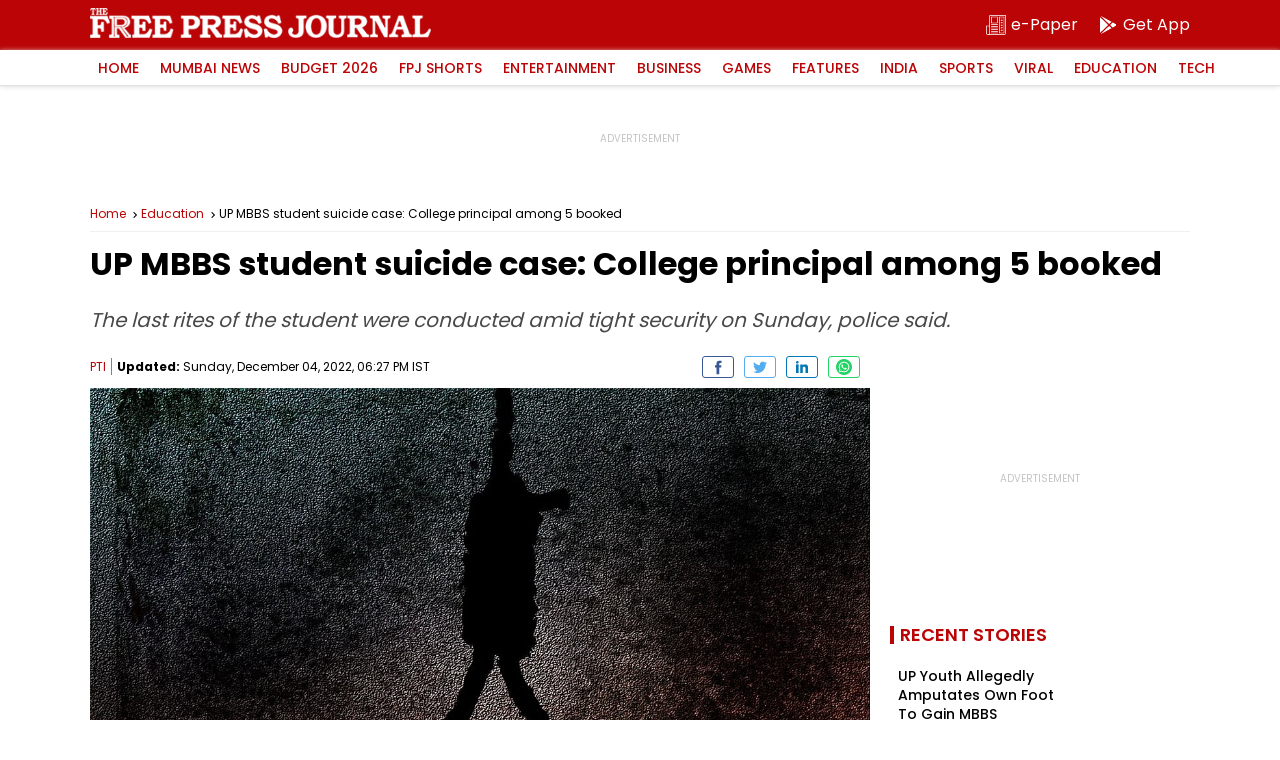

--- FILE ---
content_type: text/html; charset=utf-8
request_url: https://www.google.com/recaptcha/api2/aframe
body_size: 265
content:
<!DOCTYPE HTML><html><head><meta http-equiv="content-type" content="text/html; charset=UTF-8"></head><body><script nonce="MrP4pEp2-4cqK0ULcoWhFA">/** Anti-fraud and anti-abuse applications only. See google.com/recaptcha */ try{var clients={'sodar':'https://pagead2.googlesyndication.com/pagead/sodar?'};window.addEventListener("message",function(a){try{if(a.source===window.parent){var b=JSON.parse(a.data);var c=clients[b['id']];if(c){var d=document.createElement('img');d.src=c+b['params']+'&rc='+(localStorage.getItem("rc::a")?sessionStorage.getItem("rc::b"):"");window.document.body.appendChild(d);sessionStorage.setItem("rc::e",parseInt(sessionStorage.getItem("rc::e")||0)+1);localStorage.setItem("rc::h",'1769181602078');}}}catch(b){}});window.parent.postMessage("_grecaptcha_ready", "*");}catch(b){}</script></body></html>

--- FILE ---
content_type: application/javascript; charset=utf-8
request_url: https://fundingchoicesmessages.google.com/f/AGSKWxV5OvIMm-6WDCJ48Nl02ORRYZkx6VXLN_nXcCfI_qLE_WoLISdO3XGIs-OHYQSCIr7OQ3JbIntn4USKpwhskI93rv3_vIa4A3gT4YD-UG2YTlCuMzQSDhi6TV2JsN_soYYPO8IlfcnNyYN8orBo07pHPxtMCRa1svFV3pfBUjIjSMXKbqDwFuzTb8md/_/showads./lifelockad./freead2./adtopcenter./ad_tags_
body_size: -1288
content:
window['c35b7d70-4c85-494c-9778-61fd3c1ebc8c'] = true;